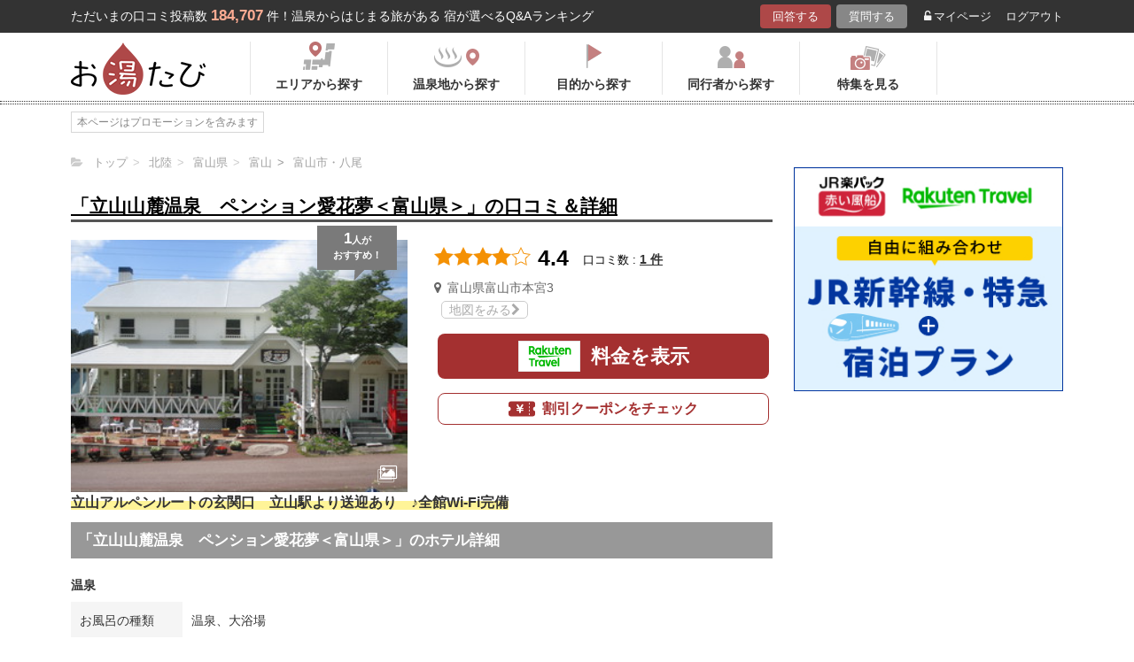

--- FILE ---
content_type: text/html; charset=UTF-8
request_url: https://oyutabi.biglobe.ne.jp/h18082/
body_size: 11321
content:
<!doctype html>
<html lang="ja">
<head>
        <!-- Optimize Next -->
    <script>(function(p,r,o,j,e,c,t,g){
            p['_'+t]={};g=r.createElement('script');g.src='https://www.googletagmanager.com/gtm.js?id=GTM-'+t;r[o].prepend(g);
            g=r.createElement('style');g.innerText='.'+e+t+'{visibility:hidden!important}';r[o].prepend(g);
            r[o][j].add(e+t);setTimeout(function(){if(r[o][j].contains(e+t)){r[o][j].remove(e+t);p['_'+t]=0}},c)
        })(window,document,'documentElement','classList','loading',2000,'KCD9HMSQ')</script>
    <!-- End Optimize Next -->
    <meta charset="utf-8">
    <meta name="viewport" content="width=device-width, initial-scale=1">
    <title>「立山山麓温泉　ペンション愛花夢＜富山県＞」の口コミ＆詳細 | お湯たび</title>
    <meta name="description" content="1泊1万円を切るお値段で宿泊可能な立山山麓温泉のおすすめのお宿です。立山駅からの送迎もあるのでアクセスも良好なお宿です。食事も新鮮な季節の食材を使った創作料理をいただくことができます。温泉は広くはないですが、景色を眺めながら楽しむことが出来ます。「立山山麓温泉　ペンション愛花夢＜富山県＞」">

    <link rel="icon" href="/img/favicon/favicon16.png" sizes="16x16" type="image/png">
<link rel="icon" href="/img/favicon/favicon32.png" sizes="32x32" type="image/png">
<link rel="icon" href="/img/favicon/favicon192.png" sizes="192x192" type="image/png">

    <meta property="og:title" content="「立山山麓温泉　ペンション愛花夢＜富山県＞」の口コミ＆詳細">
    <meta property="og:url" content="https://oyutabi.biglobe.ne.jp/h18082/">
            <meta property="og:type" content="article">
        <meta property="og:locale" content="ja_JP">
    <meta property="og:site_name" content="お湯たび">
    <meta property="og:image" content="https://img.travel.rakuten.co.jp/share/HOTEL/19097/19097.jpg">
    <meta property="og:description" content="1泊1万円を切るお値段で宿泊可能な立山山麓温泉のおすすめのお宿です。立山駅からの送迎もあるのでアクセスも良好なお宿です。食事も新鮮な季節の食材を使った創作料理をいただくことができます。温泉は広くはないですが、景色を眺めながら楽しむことが出来ます。「立山山麓温泉　ペンション愛花夢＜富山県＞」">

<!--[if lt IE 9]>
<script src="https://img.gpoint.co.jp/common/js/html5shiv.js"></script>
<script src="https://img.gpoint.co.jp/common/js/css3-mediaqueries.js"></script>
<![endif]-->
<script>
        
    document.addEventListener('error', function (e) {
        if (e.target.nodeName === 'IMG') {
            e.target.src = '/img/dummy.gif';
        }
    }, true);
    
</script>


<script>
    
    if (location.pathname.indexOf('/admin/') !== 0 && 'serviceWorker' in navigator) {
        navigator.serviceWorker.getRegistration().then((registration) => {
            if (registration !== undefined) {
                registration.unregister();
                console.log('ServiceWorker unregistered');
            } else {
                console.log('ServiceWorker has not registration');
            }
        }).catch(function (err) {
            console.log('ServiceWorker unregister failed: ', err);
        });
    }
    
</script>

<link rel="stylesheet" href="https://maxcdn.bootstrapcdn.com/font-awesome/4.7.0/css/font-awesome.min.css">
    <script type="application/ld+json">[{"@context":"http:\/\/schema.org","@type":"Article","name":"\u304a\u6e6f\u305f\u3073","headline":"\u300c\u7acb\u5c71\u5c71\u9e93\u6e29\u6cc9\u3000\u30da\u30f3\u30b7\u30e7\u30f3\u611b\u82b1\u5922\uff1c\u5bcc\u5c71\u770c\uff1e\u300d\u306e\u53e3\u30b3\u30df\uff06\u8a73\u7d30 | \u304a\u6e6f\u305f\u3073","mainEntityOfPage":{"@type":"WebPage","@id":"https:\/\/oyutabi.biglobe.ne.jp\/h18082\/"},"image":{"@type":"ImageObject","url":"https:\/\/img.travel.rakuten.co.jp\/HIMG\/300\/19097.jpg","width":696,"height":479},"datePublished":"2023-07-03T10:30:47+09:00","dateModified":"2023-07-03T10:30:47+09:00","author":{"@type":"Person","name":""},"publisher":{"@type":"Organization","name":"\u304a\u6e6f\u305f\u3073\u7de8\u96c6\u90e8","logo":{"@type":"ImageObject","url":"https:\/\/oyutabi.biglobe.ne.jp\/img\/logo_oyutabi.png","width":152,"height":59}},"description":"1\u6cca1\u4e07\u5186\u3092\u5207\u308b\u304a\u5024\u6bb5\u3067\u5bbf\u6cca\u53ef\u80fd\u306a\u7acb\u5c71\u5c71\u9e93\u6e29\u6cc9\u306e\u304a\u3059\u3059\u3081\u306e\u304a\u5bbf\u3067\u3059\u3002\u7acb\u5c71\u99c5\u304b\u3089\u306e\u9001\u8fce\u3082\u3042\u308b\u306e\u3067\u30a2\u30af\u30bb\u30b9\u3082\u826f\u597d\u306a\u304a\u5bbf\u3067\u3059\u3002\u98df\u4e8b\u3082\u65b0\u9bae\u306a\u5b63\u7bc0\u306e\u98df\u6750\u3092\u4f7f\u3063\u305f\u5275\u4f5c\u6599\u7406\u3092\u3044\u305f\u3060\u304f\u3053\u3068\u304c\u3067\u304d\u307e\u3059\u3002\u6e29\u6cc9\u306f\u5e83\u304f\u306f\u306a\u3044\u3067\u3059\u304c\u3001\u666f\u8272\u3092\u773a\u3081\u306a\u304c\u3089\u697d\u3057\u3080\u3053\u3068\u304c\u51fa\u6765\u307e\u3059\u3002\u300c\u7acb\u5c71\u5c71\u9e93\u6e29\u6cc9\u3000\u30da\u30f3\u30b7\u30e7\u30f3\u611b\u82b1\u5922\uff1c\u5bcc\u5c71\u770c\uff1e\u300d"},{"@context":"http:\/\/schema.org","@type":"LodgingBusiness","name":"\u7acb\u5c71\u5c71\u9e93\u6e29\u6cc9\u3000\u30da\u30f3\u30b7\u30e7\u30f3\u611b\u82b1\u5922\uff1c\u5bcc\u5c71\u770c\uff1e","image":"https:\/\/img.travel.rakuten.co.jp\/HIMG\/300\/19097.jpg","aggregateRating":{"@type":"AggregateRating","ratingValue":"4.4","reviewCount":"1"},"address":{"@type":"PostalAddress","streetAddress":"","addressRegion":"","postalCode":"\u3012930-1455","addressCountry":{"@type":"Country","name":"\u65e5\u672c"}}}]</script>

    <link rel="canonical" href="https://oyutabi.biglobe.ne.jp/h18082/">

    <link rel="stylesheet" href="https://cdnjs.cloudflare.com/ajax/libs/Swiper/3.4.1/css/swiper.min.css">
    <link rel="stylesheet" media="all" href="https://oyutabi.biglobe.ne.jp/css/ranking-qa.css?ver="/>
    <link rel="stylesheet" media="all" href="https://oyutabi.biglobe.ne.jp/css/menu.css?ver="/>
    <link rel="stylesheet" media="all" href="https://oyutabi.biglobe.ne.jp/css/widgets/related_themes.css?ver="/>
    <link href="/css/snitch-modal.css" rel="stylesheet" type="text/css">
    <!-- Google Tag Manager -->
<script>(function (w, d, s, l, i) {
        w[l] = w[l] || [];
        w[l].push({
            'gtm.start':
                new Date().getTime(), event: 'gtm.js'
            });
        var f = d.getElementsByTagName(s)[0],
            j = d.createElement(s), dl = l != 'dataLayer' ? '&l=' + l : '';
        j.async = true;
        j.src =
            'https://www.googletagmanager.com/gtm.js?id=' + i + dl;
        f.parentNode.insertBefore(j, f);
        })(window, document, 'script', 'dataLayer', 'GTM-MNS5LCX');</script>
<!-- End Google Tag Manager -->
<!-- Global site tag (gtag.js) - Google Analytics -->

    <script async src="https://www.googletagmanager.com/gtag/js?id=UA-138034717-1"></script>
    <script>
        window.dataLayer = window.dataLayer || [];
        function gtag(){dataLayer.push(arguments);}
        gtag('js', new Date());

        gtag('config', 'UA-138034717-1');
    </script>
</head>

<body>
<!-- Google Tag Manager (noscript) -->
<noscript>
    <iframe src="https://www.googletagmanager.com/ns.html?id=GTM-MNS5LCX"
            height="0" width="0" style="display:none;visibility:hidden"></iframe>
</noscript>
<!-- End Google Tag Manager (noscript) -->
<!--▼headerSP▼-->
<header>
    <nav class="sp-header nopc">
        <ul class="sp-header-btn">
            <li class="sp-header-logo">
                <a href="/">
                    <img src="https://oyutabi.biglobe.ne.jp/img/logo_oyutabi.png" alt="お湯たび" width="100" height="39">
                </a>
            </li>
            <!-- TODO: 検索
            <li class="sp-header-search"> <i class="fa fa-search" aria-hidden="true"></i> <span>検索</span> </li>
            -->
            </li>
            <label for="trigger">
                <div class="sp-header-menu"> <i class="fa fa-bars" aria-hidden="true"></i><span>メニュー</span> </div>
            </label>
            <div class="modal_wrap">
                <input id="trigger" type="checkbox">
                <div class="modal_overlay">
                    <label for="trigger" class="modal_trigger"></label>
                    <div class="modal_content">
                        <label for="trigger" class="close_button">×</label>
                        <div class="top-botton">
                            <div class="btn-header-a"><a href="/rec/#question-area">回答する</a></div>
                            <div class="btn-header-q"><a href="/post/">質問する</a></div>
                        </div>
                        <ul class="fullmod-body">
							<li><a class="drawer-menu-item arrow" href="/">お湯たびトップページ</a></li>
                            <li><a class="drawer-menu-item arrow" href="/area/">エリアから探す</a></li>
                            <li><a class="drawer-menu-item arrow" href="/spot/">温泉地から探す</a></li>
                            <li><a class="drawer-menu-item arrow" href="/purpose/">目的から探す</a></li>
                            <li><a class="drawer-menu-item arrow" href="/who/">同行者から探す</a></li>
                            <li><a class="drawer-menu-item arrow" href="/feature/?utm_source=bnr&utm_campaign=menu">特集を見る</a></li>
                            <!-- TODO Phase 2
                            <li><a class="drawer-menu-item arrow" href="/mypage/like/">お気に入り</a></li>
                            -->
                            <li><a class="drawer-menu-item arrow" href="/mypage/theme/">マイページ</a></li>
                                                            <li><a class="drawer-menu-item arrow" href="/auth/logout/">ログアウト</a></li>
                                                        <li><a class="drawer-menu-item arrow" href="/guide/">ご利用ガイド</a></li>
                        </ul>
                    </div>
                </div>
            </div>
            </li>
        </ul>
    </nav>
</header>
<!--▲headerSP▲-->

<div id="gpointbody_qg">


    <!--header-->
    <header>
    <div class="pc-header nosp">
        <div class="header-top-area">
            <div class="header-top clearfix">
                <p class="leadtext pc-header-notext">ただいまの口コミ投稿数<span
                            class="leadtext-color">184,707</span>件！温泉からはじまる旅がある 宿が選べるQ&Aランキング
                </p>
                <ul class="header-top-btn">
                    <li class="btn-header-a">
                        <a href="/rec/#question-area">回答する</a>
                    </li>
                    <li class="btn-header-q">
                        <a href="/post/">質問する</a>
                    </li>
                                        <li class="btn-header-text">
                        <a href="/mypage/theme/">
                            <i class="fa fa-unlock-alt" aria-hidden="true"></i>マイページ</a>
                    </li>
                    <li class="btn-header-text">
                                                    <a href="/auth/logout/">ログアウト</a>
                                            </li>
                </ul>
            </div>
        </div>
        <div class="header-bottom-area">
            <div class="header-bottom">
                <a href="/">
                    <img src="https://oyutabi.biglobe.ne.jp/img/logo_oyutabi.png" alt="お湯たび" class="oyutabi-logo" width="152" height="59">
                </a>
                <ul class="header-bottom-btn" itemscope itemtype="http://www.schema.org/SiteNavigationElement">
                    <li class="header-bottom-btn-area" itemprop="name">
                        <a href="/area/" itemprop="URL">
                            <span>エリアから探す</span>
                        </a>
                    </li>
                    <li class="header-bottom-btn-onsen" itemprop="name">
                        <a href="/spot/" itemprop="URL">
                            <span>温泉地から探す</span>
                        </a>
                    </li>
                    <li class="header-bottom-btn-purpose" itemprop="name">
                        <a href="/purpose/" itemprop="URL">
                            <span>目的から探す</span>
                        </a>
                    </li>
                    <li class="header-bottom-btn-partner" itemprop="name">
                        <a href="/who/" itemprop="URL">
                            <span>同行者から探す</span>
                        </a>
                    </li>
                    <li class="header-bottom-btn-feature" itemprop="name">
                        <a href="/feature/?utm_source=bnr&utm_campaign=menu" itemprop="URL">
                            <span>特集を見る</span>
                        </a>
                    </li>
                </ul>
            </div>
        </div>
    </div>
</header>




    <!--main-->
    <main>
        <article>

            <!-- --todo-- パンくず -->
                <ul class="panlist plist-tag nosp"
        itemscope itemtype="http://schema.org/BreadcrumbList">
        <li itemprop="itemListElement" itemscope itemtype="http://schema.org/ListItem">
            <i class="fa fa-folder-open" aria-hidden="true"></i>
            <a itemprop="item" href="/">
                <span itemprop="name">トップ</span>
            </a>
            <meta itemprop="position" content="1" />
        </li>
                    <li itemprop="itemListElement" itemscope itemtype="http://schema.org/ListItem">
                <a itemprop="item" href="/00b009/">
                    <span itemprop="name">北陸</span>
                </a>
                <meta itemprop="position" content="2" />
            </li>
                    <li itemprop="itemListElement" itemscope itemtype="http://schema.org/ListItem">
                <a itemprop="item" href="/180000/">
                    <span itemprop="name">富山県</span>
                </a>
                <meta itemprop="position" content="3" />
            </li>
                    <li itemprop="itemListElement" itemscope itemtype="http://schema.org/ListItem">
                <a itemprop="item" href="/18b00e/">
                    <span itemprop="name">富山</span>
                </a>
                <meta itemprop="position" content="4" />
            </li>
                    <li itemprop="itemListElement" itemscope itemtype="http://schema.org/ListItem">
                <a itemprop="item" href="/18b008/">
                    <span itemprop="name">富山市・八尾</span>
                </a>
                <meta itemprop="position" content="5" />
            </li>
            </ul>

            <section class="ranking-area hotelinfo-area">
                                    <div class="hotel-box">
                        <div class="hotel-name"><h1><a href="https://hb.afl.rakuten.co.jp/hgc/1801b452.a40c5ce0.1801b453.276a899c/?pc=https%3A%2F%2Ftravel.rakuten.co.jp%2FHOTEL%2F19097%2F19097_std.html"
                                                       target="_blank"
                                                       rel="nofollow sponsored noopener">「立山山麓温泉　ペンション愛花夢＜富山県＞」の口コミ＆詳細</a>
                            </h1></div>

                        <div class="hotel-box-in">
                            <div class="hotel-img">
                                <div class="hotel-push"><span class="squ-txt"><span class="red"><span
                                                class="choice">1</span>人</span>が<span
                                                class="nosp"><br></span>おすすめ！</span>
                                </div>
                                                                                                    <a href="https://hb.afl.rakuten.co.jp/hgc/1801b452.a40c5ce0.1801b453.276a899c/?pc=http%3A%2F%2Ftravel.rakuten.co.jp%2FHOTEL%2F19097%2Fgallery.html" class="ranking_qa_img" target="_blank" rel="nofollow" data-rank="1" data-click-count-hotelid="18082">
                                                                                                                            <img class="js-lazy-image" src="https://oyutabi.biglobe.ne.jp/img/dummy.gif"
                                                 data-src="https://img.travel.rakuten.co.jp/HIMG/300/19097.jpg" alt="立山山麓温泉　ペンション愛花夢＜富山県＞"
                                                 border="0">
                                                                                <div class="more_img_link">
                                            <i class="fa fa-picture-o" aria-hidden="true"></i>
                                            <i class="fa fa-picture-o" aria-hidden="true"></i>
                                        </div>
                                    </a>
                                                                </div>
                            <div class="hotel-info">
                                <ul class="point">
                                                                        <li>
                                        <img src="https://oyutabi.biglobe.ne.jp/img/icon_star40.png"></img><span
                                                class="points-txt">4.4</span></li>
                                                                        <li class="points-comment">口コミ数 : <a href="/h18082/">1
                                            件</a></li>
                                </ul>
                                <!-- --todo-- エリア順位 -->
                                <!--p class="area-rank">東京都で 1546 軒中 9 位のホテル / 旅館</p-->
                                <p class="add">
                                    <i class="fa fa-map-marker" aria-hidden="true"></i>
                                    富山県富山市本宮3
                                    <span class="map nosp">
                                                                                    <a href="https://hb.afl.rakuten.co.jp/hgc/1801b452.a40c5ce0.1801b453.276a899c/?pc=http%3A%2F%2Ftravel.rakuten.co.jp%2FHOTEL%2F19097%2Frtmap.html"
                                               target="_blank" rel="sponsored noopener"
                                               data-click-count-hotelid="18082"
                                            >
                                                地図をみる<i class="fa fa-chevron-right" aria-hidden="true"></i>
                                            </a>
                                                                            </span>
                                </p>
                                <div class="input__btn__area">
            <p class="btn-lowest">
                        <a href="https://hb.afl.rakuten.co.jp/hgc/1801b452.a40c5ce0.1801b453.276a899c/?pc=http%3A%2F%2Fhotel.travel.rakuten.co.jp%2Fhotelinfo%2Fplan%2F19097%23sort_kin_min" class="ranking_qa_btn" target="_blank" rel="nofollow" data-rank="1" data-click-count-hotelid="18082">
                <span class="flex-column"><img src="/img/shopbnr/GA0000105317.gif" alt="楽天トラベル" width="70" height="35"><span class="txt-column">料金を表示</span></span>
            </a>
        </p>
        </div>
<div class="chkcoupon-box">
    <a href="https://hb.afl.rakuten.co.jp/hgc/1801b452.a40c5ce0.1801b453.276a899c/?pc=https%3A%2F%2Fcoupon.travel.rakuten.co.jp%2Fcoupon%2Fhotel%2F19097" class="chkcoupon-btn" target="_blank" rel="sponsored noopener"><img src="/img/ico_coupon_rd.svg" alt="" width="30" height="18">割引クーポンをチェック</a>
    <div class="chkcoupon-ribbon is-left"></div>
    <div class="chkcoupon-ribbon is-right"></div>
</div>
                            </div>
                        </div>


                        
                                                                            <div class="hotel-detail-data">
                                <div class="lead-txt">
                                                                            <p>立山アルペンルートの玄関口　立山駅より送迎あり　♪全館Wi-Fi完備</p>
                                                                    </div>
                                <h2>「立山山麓温泉　ペンション愛花夢＜富山県＞」のホテル詳細</h2>
                                <div class="accord-wrap">
                                    <input id="trigger1" class="accord-trigger" type="checkbox">
                                    <label class="accord-btn" for="trigger1"></label>
                                    <div class="accord-item">
                                                                                    <h3>温泉</h3>
                                                                                            <dl>
                                                    <dt>お風呂の種類</dt>
                                                    <dd>温泉、大浴場</dd>
                                                </dl>
                                                                                                                                        <dl>
                                                    <dt>泉質</dt>
                                                    <dd>ナトリウム炭酸水素塩泉</dd>
                                                </dl>
                                                                                                                                        <dl>
                                                    <dt>効能</dt>
                                                    <dd>神経痛、ストレス、美肌効果</dd>
                                                </dl>
                                                                                                                                                                        <h3>食事場所</h3>
                                                                                            <dl>
                                                    <dt>朝食</dt>
                                                    <dd>レストラン</dd>
                                                </dl>
                                                                                                                                        <dl>
                                                    <dt>夕食</dt>
                                                    <dd>レストラン</dd>
                                                </dl>
                                                                                                                                                                        <h3>チェックイン・チェックアウト時間</h3>
                                                                                            <dl>
                                                    <dt>チェックイン</dt>
                                                    <dd>15:00(最終チェックイン：21:00)</dd>
                                                </dl>
                                                                                                                                        <dl>
                                                    <dt>チェックアウト</dt>
                                                    <dd>10:00</dd>
                                                </dl>
                                                                                                                                                                        <h3>交通アクセス</h3>
                                            <p class="txt-area">JR富山駅→富山地方鉄道立山線：立山駅下車／北陸自動車道：富山方面→立山IC→立山山麓方面</p>
                                                                                <p class="teikyo">提供：楽天トラベル</p>
                                        <div class="btn-hotel"><a href="https://hb.afl.rakuten.co.jp/hgc/1801b452.a40c5ce0.1801b453.276a899c/?pc=https%3A%2F%2Ftravel.rakuten.co.jp%2FHOTEL%2F19097%2F19097_std.html" target="_blank" rel="sponsored noopener">楽天トラベルで<span>ホテル詳細を詳しく見る</span></a></div>
                                    </div>
                                </div>
                            </div>
                                                <div class="sub-title mt16">
                            <h2><span class="sub-ttl-m">「立山山麓温泉　ペンション愛花夢＜富山県＞」についての口コミ</span></h2>
                        </div>

                                                    <div class="answer-box">
                                <ul class="ans-comment">
                                    <li>
                                        <div class="comment-ttl">
                                            <div class="mr8"><h3>リーズナブルに楽しむ立山山麓温泉</h3></div>
                                            <div>
    <a href="javascript:void(0)"
       onclick="switchLikeAnswer(115017);">
        <span id="like-area-115017"
              class="comment-like like-off">
            <span>
                <i id="like-icon-115017"
                   class="fa fa-heart-o" aria-hidden="true"></i>
                <span class="nosp">いいね！</span>
            </span>
            <span id="like-num-115017"
                  >
                0
            </span>
        </span>
    </a>
</div>                                        </div>
                                    </li>
                                    <li>
                                        1泊1万円を切るお値段で宿泊可能な立山山麓温泉のおすすめのお宿です。立山駅からの送迎もあるのでアクセスも良好なお宿です。食事も新鮮な季節の食材を使った創作料理をいただくことができます。温泉は広くはないですが、景色を眺めながら楽しむことが出来ます。
                                        <div class="qa-ttl">
                                            <p><i class="fa fa-commenting" aria-hidden="true"></i>回答された質問：<a href="/t7153/">避暑地・立山周辺で夏休みに行きたいコスパの良い温泉宿</a></p>
                                        </div>
                                        <div class="post-user-name small-gray">
                                                                                        たすくさんの回答（投稿日：2023/7/ 3）
                                        </div>
                                    </li>
                                </ul>
                                <p class="comment-report">
    <a href="javascript:void(0)" onclick="snitchModal(115017)" data-target="modal-pic" class="modal_open">通報する</a>
</p>                            </div>
                        
                    </div>
                


                
            </section>

            <ul class="sns-area nosp">
    <li class="tw"><a href="javascript:void(0)"
                      onclick="tweet('https://oyutabi.biglobe.ne.jp/h18082/', '「立山山麓温泉　ペンション愛花夢＜富山県＞」の口コミ＆詳細 | お湯たび')"><i
                    class="fa fa-twitter"></i></a></li>
    <li class="fb"><a href="javascript:void(0)"
                      onclick="facebook('https://oyutabi.biglobe.ne.jp/h18082/')"><i
                    class="fa fa-facebook"></i></a></li>
    <li class="ha"><a href="javascript:void(0)"
                      onclick="hatebo('https://oyutabi.biglobe.ne.jp/h18082/', '「立山山麓温泉　ペンション愛花夢＜富山県＞」の口コミ＆詳細 | お湯たび')"><span
                    class="fa-hatena"></span></a></li>
    <li class="po"><a
                href="http://getpocket.com/edit?url=https%3A%2F%2Foyutabi.biglobe.ne.jp%2Fh18082%2F&title=%E3%80%8C%E7%AB%8B%E5%B1%B1%E5%B1%B1%E9%BA%93%E6%B8%A9%E6%B3%89%E3%80%80%E3%83%9A%E3%83%B3%E3%82%B7%E3%83%A7%E3%83%B3%E6%84%9B%E8%8A%B1%E5%A4%A2%EF%BC%9C%E5%AF%8C%E5%B1%B1%E7%9C%8C%EF%BC%9E%E3%80%8D%E3%81%AE%E5%8F%A3%E3%82%B3%E3%83%9F%EF%BC%86%E8%A9%B3%E7%B4%B0%20%7C%20%E3%81%8A%E6%B9%AF%E3%81%9F%E3%81%B3"
                onclick="window.open(this.href, 'FBwindow', 'width=550, height=350, menubar=no, toolbar=no, scrollbars=yes'); return false;"><i
                    class="fa fa-get-pocket"></i></a></li>
</ul>

            <section>
                <div class="theme-tag-area">
                    <p>関連キーワード</p>
                    <ul class="tag-box">
                                                    <li><a href="/00b009/"><i class="fa fa-tag" aria-hidden="true"></i>北陸</a></li>
                                                    <li><a href="/180000/"><i class="fa fa-tag" aria-hidden="true"></i>富山県</a></li>
                                                    <li><a href="/18b001/"><i class="fa fa-tag" aria-hidden="true"></i>立山黒部アルペンルート</a></li>
                                                    <li><a href="/18b009/"><i class="fa fa-tag" aria-hidden="true"></i>立山</a></li>
                                                    <li><a href="/18b00e/"><i class="fa fa-tag" aria-hidden="true"></i>富山</a></li>
                                                    <li><a href="/c008/"><i class="fa fa-tag" aria-hidden="true"></i>8月</a></li>
                                                    <li><a href="/c00e/"><i class="fa fa-tag" aria-hidden="true"></i>夏</a></li>
                                                    <li><a href="/c01c/"><i class="fa fa-tag" aria-hidden="true"></i>夏休み</a></li>
                                                    <li><a href="/d06c/"><i class="fa fa-tag" aria-hidden="true"></i>トレッキング</a></li>
                                                    <li><a href="/d074/"><i class="fa fa-tag" aria-hidden="true"></i>避暑地</a></li>
                                                    <li><a href="/d088/"><i class="fa fa-tag" aria-hidden="true"></i>自然</a></li>
                                                    <li><a href="/d1af/"><i class="fa fa-tag" aria-hidden="true"></i>安い</a></li>
                                                    <li><a href="/d824/"><i class="fa fa-tag" aria-hidden="true"></i>コスパ良し</a></li>
                                            </ul>
                </div>
            </section>

                    <div class="related_themes">
        <div class="sub-title">
            <h2><span class="sub-ttl-m">「立山山麓温泉　ペンション愛花夢＜富山県＞」に関連する質問</span></h2>
        </div>
        <ul class="clearfix">
                                                        <li>
                    <a href="/t7153/">
                        <figure>
                            <img src="https://img.travel.rakuten.co.jp/share/HOTEL/39555/39555.jpg" alt="避暑地・立山周辺で夏休みに行きたいコスパの良い温泉宿">
                        </figure>
                        <time>2024/08/07</time>
                        <h3 class="ellipsis">避暑地・立山周辺で夏休みに行きたいコスパの良い温泉宿</h3>
                    </a>
                </li>
                                            </ul>
    </div>

        </article>

        <aside>
    <div id="sidebar_1"></div>
    <div id="refines"></div>
    
            
            

    
    
    
    
        
    <div id="aside_bottom"></div>
</aside>

            <ul class="panlist mlr8 nopc"
        itemscope itemtype="http://schema.org/BreadcrumbList">
        <li itemprop="itemListElement" itemscope itemtype="http://schema.org/ListItem">
            <i class="fa fa-folder-open" aria-hidden="true"></i>
            <a itemprop="item" href="/">
                <span itemprop="name">トップ</span>
            </a>
            <meta itemprop="position" content="1" />
        </li>
                    <li itemprop="itemListElement" itemscope itemtype="http://schema.org/ListItem">
                <a itemprop="item" href="/00b009/">
                    <span itemprop="name">北陸</span>
                </a>
                <meta itemprop="position" content="2" />
            </li>
                    <li itemprop="itemListElement" itemscope itemtype="http://schema.org/ListItem">
                <a itemprop="item" href="/180000/">
                    <span itemprop="name">富山県</span>
                </a>
                <meta itemprop="position" content="3" />
            </li>
                    <li itemprop="itemListElement" itemscope itemtype="http://schema.org/ListItem">
                <a itemprop="item" href="/18b00e/">
                    <span itemprop="name">富山</span>
                </a>
                <meta itemprop="position" content="4" />
            </li>
                    <li itemprop="itemListElement" itemscope itemtype="http://schema.org/ListItem">
                <a itemprop="item" href="/18b008/">
                    <span itemprop="name">富山市・八尾</span>
                </a>
                <meta itemprop="position" content="5" />
            </li>
            </ul>

    </main>

    <!--footer-->
<footer id="offset">

                    <!-- --todo-- 既存だと、アドサーバーを利用しているようだが -->

    
    <div class="ft-area-bg ">
        <div class="ft-area-box">

            <div class="box-area">
                <p class="ft-area-top nosp">お湯たびについて</p>
                <p class="ft-vision nosp">
                <p class="nosp">
                    温泉宿探しQ&Aサイト「お湯たび」は、皆のおすすめ旅館の口コミがランキングに！露天風呂、秘湯、浴衣、部屋食、インスタ映え、日帰り温泉、連泊割や当日割…あなたの旅行プランに理想の宿を、全国のユーザーが一緒に探してくれます。今話題の「美人の湯」や「長寿の湯」など、温泉の効能で宿探しをしてみませんか？</p>
                <p class="ft-area-top">温泉地から探す</p>
                <ul class="ft-area-link">
                    <li><a href="/01g000/">定山渓温泉</a></li>
                    <li><a href="/01g001/">登別温泉</a></li>
                    <li><a href="/01g002/">十勝川温泉</a></li>
                    <li><a href="/01g003/">湯の川温泉（北海道）</a></li>
                    <li><a href="/05g005/">乳頭温泉</a></li>
                    <li><a href="/04g007/">鳴子温泉</a></li>
                    <li><a href="/04g008/">秋保温泉</a></li>
                    <li><a href="/07g009/">東山温泉</a></li>
                    <li><a href="/06g00a/">蔵王温泉</a></li>
                    <li><a href="/06g00b/">銀山温泉</a></li>
                    <li><a href="/09g00c/">草津温泉</a></li>
                    <li><a href="/09g00d/">伊香保温泉</a></li>
                    <li><a href="/09g00e/">万座温泉</a></li>
                    <li><a href="/09g00f/">四万温泉</a></li>
                    <li><a href="/08g010/">鬼怒川温泉</a></li>
                    <li><a href="/08g012/">塩原温泉</a></li>
                    <li><a href="/16g013/">野沢温泉</a></li>
                    <li><a href="/16g014/">白骨温泉</a></li>
                    <li><a href="/17g015/">月岡温泉</a></li>
                    <li><a href="/15g016/">石和温泉</a></li>
                    <li><a href="/14g018/">湯河原温泉</a></li>
                    <li><a href="/21g01a/">伊東温泉</a></li>
                    <li><a href="/21g033/">修善寺温泉</a></li>
                    <li><a href="/21g034/">下田温泉（静岡県）</a></li>
                    <li><a href="/19g01b/">和倉温泉</a></li>
                    <li><a href="/19g01c/">山中温泉</a></li>
                    <li><a href="/20g01d/">あわら温泉</a></li>
                    <li><a href="/18g01e/">宇奈月温泉</a></li>
                    <li><a href="/22g01f/">下呂温泉</a></li>
                    <li><a href="/22g020/">平湯温泉</a></li>
                    <li><a href="/22g021/">新穂高温泉</a></li>
                    <li><a href="/28g022/">城崎温泉</a></li>
                    <li><a href="/28g023/">有馬温泉</a></li>
                    <li><a href="/30g024/">白浜温泉</a></li>
                    <li><a href="/30g035/">勝浦温泉</a></li>
                    <li><a href="/38g028/">道後温泉</a></li>
                    <li><a href="/37g029/">こんぴら温泉</a></li>
                    <li><a href="/31g02a/">三朝温泉</a></li>
                    <li><a href="/32g02b/">玉造温泉</a></li>
                    <li><a href="/31g02c/">皆生温泉</a></li>
                    <li><a href="/33g02d/">湯原温泉</a></li>
                    <li><a href="/44g02e/">別府温泉</a></li>
                    <li><a href="/43g030/">黒川温泉</a></li>
                    <li><a href="/46g032/">霧島温泉</a></li>
                    <li><a href="/02g004/">酸ヶ湯温泉</a></li>
                    <li><a href="/05g006/">玉川温泉</a></li>
                    <li><a href="/08g011/">日光湯元温泉</a></li>
                    <li><a href="/14g017/">箱根温泉</a></li>
                    <li><a href="/24g025/">伊勢・鳥羽温泉</a></li>
                    <li><a href="/24g026/">志摩温泉</a></li>
                    <li><a href="/36g027/">大歩危祖谷温泉</a></li>
                    <li><a href="/44g02f/">由布院温泉</a></li>
                    <li><a href="/21g019/">熱海温泉</a></li>
                    <li><a href="/46g031/">指宿温泉</a></li>
                </ul>
                <p class="ft-area-top nosp">都道府県から探す</p>
                <div class="ft-area-link nosp ft-area-list-box">
                    <p class="ft-area-list">北海道・東北</p>
                    <ul>
                        <li><a href="/010000/">北海道</a></li>
                        <li><a href="/020000/">青森県</a></li>
                        <li><a href="/030000/">岩手県</a></li>
                        <li><a href="/040000/">宮城県</a></li>
                        <li><a href="/050000/">秋田県</a></li>
                        <li><a href="/060000/">山形県</a></li>
                        <li><a href="/070000/">福島県</a></li>
                    </ul>
                </div>
                <div class="ft-area-link nosp ft-area-list-box">
                    <p class="ft-area-list">北関東</p>
                    <ul>
                        <li><a href="/080000/">栃木県</a></li>
                        <li><a href="/090000/">群馬県</a></li>
                        <li><a href="/100000/">茨城県</a></li>
                    </ul>
                </div>
                <div class="ft-area-link nosp ft-area-list-box">
                    <p class="ft-area-list">首都圏</p>
                    <ul>
                        <li><a href="/110000/">埼玉県</a></li>
                        <li><a href="/120000/">千葉県</a></li>
                        <li><a href="/130000/">東京都</a></li>
                        <li><a href="/140000/">神奈川県</a></li>
                    </ul>
                </div>
                <div class="ft-area-link nosp ft-area-list-box">
                    <p class="ft-area-list">甲信越</p>
                    <ul>
                        <li><a href="/150000/">山梨県</a></li>
                        <li><a href="/160000/">長野県</a></li>
                        <li><a href="/170000/">新潟県</a></li>
                    </ul>
                </div>
                <div class="ft-area-link nosp ft-area-list-box">
                    <p class="ft-area-list">北陸</p>
                    <ul>
                        <li><a href="/180000/">富山県</a></li>
                        <li><a href="/190000/">石川県</a></li>
                        <li><a href="/200000/">福井県</a></li>
                    </ul>
                </div>
                <div class="ft-area-link nosp ft-area-list-box">
                    <p class="ft-area-list">東海</p>
                    <ul>
                        <li><a href="/210000/">静岡県</a></li>
                        <li><a href="/220000/">岐阜県</a></li>
                        <li><a href="/230000/">愛知県</a></li>
                        <li><a href="/240000/">三重県</a></li>
                    </ul>
                </div>
                <div class="ft-area-link nosp ft-area-list-box">
                    <p class="ft-area-list">近畿</p>
                    <ul>
                        <li><a href="/250000/">滋賀県</a></li>
                        <li><a href="/260000/">京都府</a></li>
                        <li><a href="/270000/">大阪府</a></li>
                        <li><a href="/280000/">兵庫県</a></li>
                        <li><a href="/290000/">奈良県</a></li>
                        <li><a href="/300000/">和歌山県</a></li>
                    </ul>
                </div>
                <div class="ft-area-link nosp ft-area-list-box">
                    <p class="ft-area-list">中国</p>
                    <ul>
                        <li><a href="/310000/">鳥取県</a></li>
                        <li><a href="/320000/">島根県</a></li>
                        <li><a href="/330000/">岡山県</a></li>
                        <li><a href="/340000/">広島県</a></li>
                        <li><a href="/350000/">山口県</a></li>
                    </ul>
                </div>
                <div class="ft-area-link nosp ft-area-list-box">
                    <p class="ft-area-list">四国</p>
                    <ul>
                        <li><a href="/360000/">徳島県</a></li>
                        <li><a href="/370000/">香川県</a></li>
                        <li><a href="/380000/">愛媛県</a></li>
                        <li><a href="/390000/">高知県</a></li>
                    </ul>
                </div>
                <div class="ft-area-link nosp ft-area-list-box">
                    <p class="ft-area-list">九州・沖縄</p>
                    <ul>
                        <li><a href="/400000/">福岡県</a></li>
                        <li><a href="/410000/">佐賀県</a></li>
                        <li><a href="/420000/">長崎県</a></li>
                        <li><a href="/430000/">熊本県</a></li>
                        <li><a href="/440000/">大分県</a></li>
                        <li><a href="/450000/">宮崎県</a></li>
                        <li><a href="/460000/">鹿児島県</a></li>
                        <li><a href="/470000/">沖縄県</a></li>
                    </ul>
                </div>
                </ul>
            </div>
            <div class="box-link">
                <ul class="ft-txt-link ft-txt-link-right">
                    <li class="menu-list nosp">お湯たび</li>
                    <li>
                        <a href="/about/">お湯たびとは</a>
                    </li>
                    <li>
                        <a href="/guide/">ご利用ガイド</a>
                    </li>
                    <li class="nopc">
                        <a href="https://www.gpoint.co.jp/?utm_source=oyutabi&utm_medium=referral&utm_campaign=footer_link" target="_blank">Ｇポイント</a>
                    </li>
                    <li class="nopc">
                        <ul class="servicelist">
                        </ul>
                    </li>
                    <li class="menu-list nosp">関連サービス</li>
                    <li class="nosp">
                        <a href="https://www.gpoint.co.jp/?utm_source=oyutabi&utm_medium=referral&utm_campaign=footer_link" target="_blank">Ｇポイント</a>
                    </li>
                    <li class="nosp">
                        <ul class="servicelist">
                        </ul>
                    </li>
                </ul>
            </div>
        </div>
    </div>
    <div id="page-top"><p><a id="move-page-top">▲</a></p></div>
</footer>
<div id="GlobalFooterContainer"></div>





</div>


<input type="hidden" id="currentsort" name="currentsort" value="">
<input type="hidden" id="currentfilter" name="currentfilter" value="">
<input type="hidden" id="currentpage" name="currentpage" value="1">
<input type="hidden" id="tagparam" name="tagparam" value="">

<script type="text/javascript" src="https://ajax.googleapis.com/ajax/libs/jquery/1.11.1/jquery.min.js"></script>
<script type="text/javascript" src="https://oyutabi.biglobe.ne.jp/js/common.js?ver="></script>
<script src="https://cdn.jsdelivr.net/npm/dompurify@2.2.7/dist/purify.min.js"></script>
<script type="text/javascript" src="/js/sns.js?ver="></script>
<script type="text/javascript" src="/js/click_count.js?ver="></script>
<script type="text/javascript" src="https://img.gpoint.co.jp/common_m/js/jquery.tada.min.js"></script>

    <script>
        Tada.setup({
            callback: function (i_element) {
                $(i_element).addClass("lazy-loaded");
            }
        });
        $(".js-lazy-image").tada();
    </script>
    <!--Swiper.jsの読み込み -->
    <script src="https://cdnjs.cloudflare.com/ajax/libs/Swiper/5.3.7/js/swiper.min.js"></script>
    <script>
        // Swiperのオプション
        var swiper = new Swiper('.swiper-container', {
            loop: true,
            slidesPerView: 1,
            spaceBetween: 16,
            centeredSlides: true,
            preloadImages: false,
            lazy: {
                loadPrevNext: true
            },
            navigation: {
                nextEl: '.swiper-button-next',
                prevEl: '.swiper-button-prev'
            }
        });
    </script>

<script type="text/javascript" src="https://oyutabi.biglobe.ne.jp/js/like.js?ver="></script>
<script src="https://cdnjs.cloudflare.com/ajax/libs/jquery-balloon-js/1.1.2/jquery.balloon.min.js"
        integrity="sha512-uAuoMmf0Dq6YmQuIeGV8ME1MmXUoBrI5GfUG7lJs09sTn3cLGMBSdP56sJ5LnMXYJZabYC0pvCta9zYMMJPxBA=="
        crossorigin="anonymous"></script>
<script type="text/javascript" src="/js/snitch.js"></script>
<script src="https://top.bcdn.jp/embed/embedGlobalFooter.js"></script>
</body>
</html>


--- FILE ---
content_type: application/javascript
request_url: https://in.treasuredata.com/js/v3/global_id?callback=TreasureJSONPCallback1
body_size: 124
content:
typeof TreasureJSONPCallback1 === 'function' && TreasureJSONPCallback1({"global_id":"3aacb2a2-c63a-47db-bd6e-e080001a6f97"});